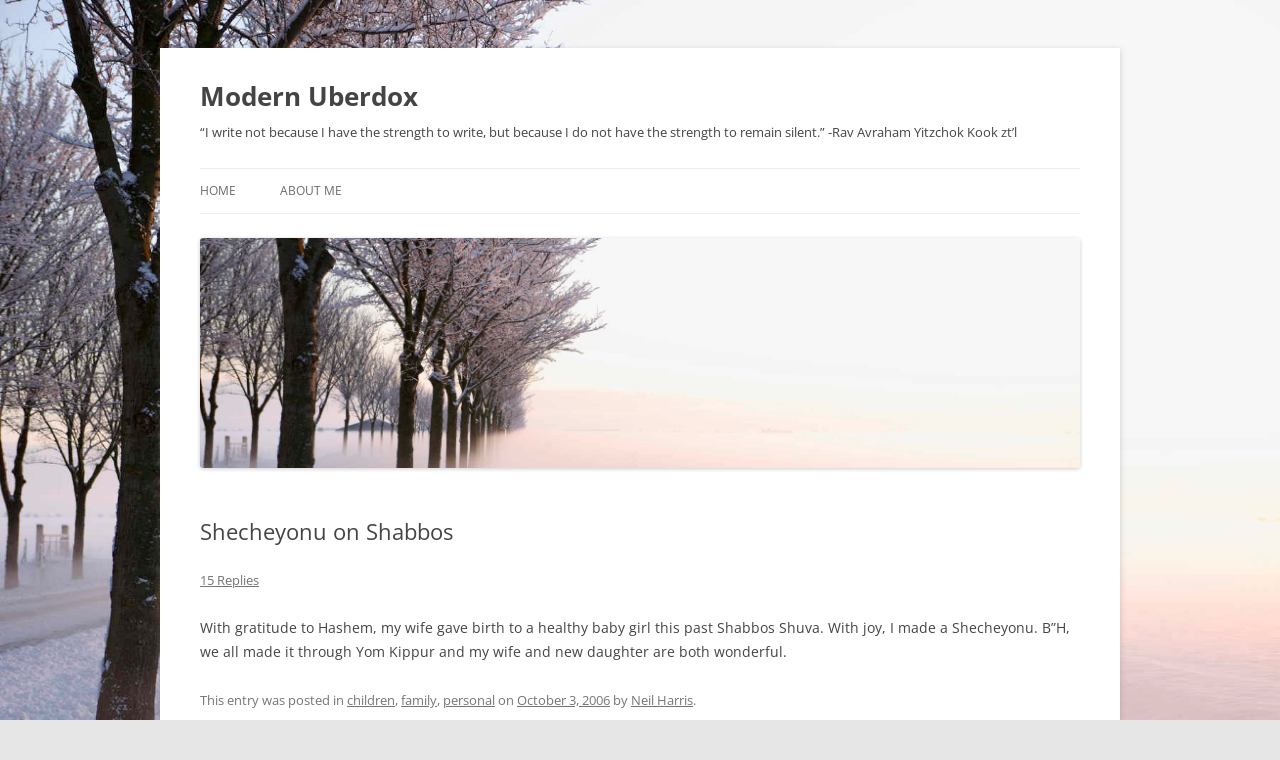

--- FILE ---
content_type: text/html; charset=UTF-8
request_url: https://uberdox.aishdas.org/2006/10/shecheyonu-on-shabbos
body_size: 10072
content:
<!DOCTYPE html>
<!--[if IE 7]>
<html class="ie ie7" lang="en-US">
<![endif]-->
<!--[if IE 8]>
<html class="ie ie8" lang="en-US">
<![endif]-->
<!--[if !(IE 7) & !(IE 8)]><!-->
<html lang="en-US">
<!--<![endif]-->
<head>
<meta charset="UTF-8" />
<meta name="viewport" content="width=device-width" />
<title>Shecheyonu on Shabbos | Modern Uberdox</title>
<link rel="profile" href="https://gmpg.org/xfn/11" />
<link rel="pingback" href="https://uberdox.aishdas.org/xmlrpc.php">
<!--[if lt IE 9]>
<script src="https://uberdox.aishdas.org/wp-content/themes/twentytwelve/js/html5.js?ver=3.7.0" type="text/javascript"></script>
<![endif]-->
<meta name='robots' content='max-image-preview:large' />
<meta name="description" content="With gratitude to Hashem, my wife gave birth to a healthy baby girl this past Shabbos Shuva.  With joy, I made a Shecheyonu" />
<meta name="robots" content="index,follow" />
<link rel="canonical" href="https://uberdox.aishdas.org/2006/10/shecheyonu-on-shabbos" />
<meta property="og:locale" content="en_US" />
<meta property="og:type" content="article" />
<meta property="og:title" content="Shecheyonu on Shabbos, Modern Uberdox" />
<meta property="og:description" content="With gratitude to Hashem, my wife gave birth to a healthy baby girl this past Shabbos Shuva.  With joy, I made a Shecheyonu" />
<meta property="og:url" content="https://uberdox.aishdas.org/2006/10/shecheyonu-on-shabbos" />
<meta property="og:site_name" name="copyright" content="Modern Uberdox" />
<link rel="alternate" type="application/rss+xml" title="Modern Uberdox &raquo; Feed" href="https://uberdox.aishdas.org/feed" />
<link rel="alternate" type="application/rss+xml" title="Modern Uberdox &raquo; Comments Feed" href="https://uberdox.aishdas.org/comments/feed" />
<link rel="alternate" type="application/rss+xml" title="Modern Uberdox &raquo; Shecheyonu on Shabbos Comments Feed" href="https://uberdox.aishdas.org/2006/10/shecheyonu-on-shabbos/feed" />
<link rel="alternate" title="oEmbed (JSON)" type="application/json+oembed" href="https://uberdox.aishdas.org/wp-json/oembed/1.0/embed?url=https%3A%2F%2Fuberdox.aishdas.org%2F2006%2F10%2Fshecheyonu-on-shabbos" />
<link rel="alternate" title="oEmbed (XML)" type="text/xml+oembed" href="https://uberdox.aishdas.org/wp-json/oembed/1.0/embed?url=https%3A%2F%2Fuberdox.aishdas.org%2F2006%2F10%2Fshecheyonu-on-shabbos&#038;format=xml" />
<style id='wp-img-auto-sizes-contain-inline-css' type='text/css'>
img:is([sizes=auto i],[sizes^="auto," i]){contain-intrinsic-size:3000px 1500px}
/*# sourceURL=wp-img-auto-sizes-contain-inline-css */
</style>
<style id='wp-emoji-styles-inline-css' type='text/css'>

	img.wp-smiley, img.emoji {
		display: inline !important;
		border: none !important;
		box-shadow: none !important;
		height: 1em !important;
		width: 1em !important;
		margin: 0 0.07em !important;
		vertical-align: -0.1em !important;
		background: none !important;
		padding: 0 !important;
	}
/*# sourceURL=wp-emoji-styles-inline-css */
</style>
<style id='wp-block-library-inline-css' type='text/css'>
:root{--wp-block-synced-color:#7a00df;--wp-block-synced-color--rgb:122,0,223;--wp-bound-block-color:var(--wp-block-synced-color);--wp-editor-canvas-background:#ddd;--wp-admin-theme-color:#007cba;--wp-admin-theme-color--rgb:0,124,186;--wp-admin-theme-color-darker-10:#006ba1;--wp-admin-theme-color-darker-10--rgb:0,107,160.5;--wp-admin-theme-color-darker-20:#005a87;--wp-admin-theme-color-darker-20--rgb:0,90,135;--wp-admin-border-width-focus:2px}@media (min-resolution:192dpi){:root{--wp-admin-border-width-focus:1.5px}}.wp-element-button{cursor:pointer}:root .has-very-light-gray-background-color{background-color:#eee}:root .has-very-dark-gray-background-color{background-color:#313131}:root .has-very-light-gray-color{color:#eee}:root .has-very-dark-gray-color{color:#313131}:root .has-vivid-green-cyan-to-vivid-cyan-blue-gradient-background{background:linear-gradient(135deg,#00d084,#0693e3)}:root .has-purple-crush-gradient-background{background:linear-gradient(135deg,#34e2e4,#4721fb 50%,#ab1dfe)}:root .has-hazy-dawn-gradient-background{background:linear-gradient(135deg,#faaca8,#dad0ec)}:root .has-subdued-olive-gradient-background{background:linear-gradient(135deg,#fafae1,#67a671)}:root .has-atomic-cream-gradient-background{background:linear-gradient(135deg,#fdd79a,#004a59)}:root .has-nightshade-gradient-background{background:linear-gradient(135deg,#330968,#31cdcf)}:root .has-midnight-gradient-background{background:linear-gradient(135deg,#020381,#2874fc)}:root{--wp--preset--font-size--normal:16px;--wp--preset--font-size--huge:42px}.has-regular-font-size{font-size:1em}.has-larger-font-size{font-size:2.625em}.has-normal-font-size{font-size:var(--wp--preset--font-size--normal)}.has-huge-font-size{font-size:var(--wp--preset--font-size--huge)}.has-text-align-center{text-align:center}.has-text-align-left{text-align:left}.has-text-align-right{text-align:right}.has-fit-text{white-space:nowrap!important}#end-resizable-editor-section{display:none}.aligncenter{clear:both}.items-justified-left{justify-content:flex-start}.items-justified-center{justify-content:center}.items-justified-right{justify-content:flex-end}.items-justified-space-between{justify-content:space-between}.screen-reader-text{border:0;clip-path:inset(50%);height:1px;margin:-1px;overflow:hidden;padding:0;position:absolute;width:1px;word-wrap:normal!important}.screen-reader-text:focus{background-color:#ddd;clip-path:none;color:#444;display:block;font-size:1em;height:auto;left:5px;line-height:normal;padding:15px 23px 14px;text-decoration:none;top:5px;width:auto;z-index:100000}html :where(.has-border-color){border-style:solid}html :where([style*=border-top-color]){border-top-style:solid}html :where([style*=border-right-color]){border-right-style:solid}html :where([style*=border-bottom-color]){border-bottom-style:solid}html :where([style*=border-left-color]){border-left-style:solid}html :where([style*=border-width]){border-style:solid}html :where([style*=border-top-width]){border-top-style:solid}html :where([style*=border-right-width]){border-right-style:solid}html :where([style*=border-bottom-width]){border-bottom-style:solid}html :where([style*=border-left-width]){border-left-style:solid}html :where(img[class*=wp-image-]){height:auto;max-width:100%}:where(figure){margin:0 0 1em}html :where(.is-position-sticky){--wp-admin--admin-bar--position-offset:var(--wp-admin--admin-bar--height,0px)}@media screen and (max-width:600px){html :where(.is-position-sticky){--wp-admin--admin-bar--position-offset:0px}}

/*# sourceURL=wp-block-library-inline-css */
</style><style id='global-styles-inline-css' type='text/css'>
:root{--wp--preset--aspect-ratio--square: 1;--wp--preset--aspect-ratio--4-3: 4/3;--wp--preset--aspect-ratio--3-4: 3/4;--wp--preset--aspect-ratio--3-2: 3/2;--wp--preset--aspect-ratio--2-3: 2/3;--wp--preset--aspect-ratio--16-9: 16/9;--wp--preset--aspect-ratio--9-16: 9/16;--wp--preset--color--black: #000000;--wp--preset--color--cyan-bluish-gray: #abb8c3;--wp--preset--color--white: #fff;--wp--preset--color--pale-pink: #f78da7;--wp--preset--color--vivid-red: #cf2e2e;--wp--preset--color--luminous-vivid-orange: #ff6900;--wp--preset--color--luminous-vivid-amber: #fcb900;--wp--preset--color--light-green-cyan: #7bdcb5;--wp--preset--color--vivid-green-cyan: #00d084;--wp--preset--color--pale-cyan-blue: #8ed1fc;--wp--preset--color--vivid-cyan-blue: #0693e3;--wp--preset--color--vivid-purple: #9b51e0;--wp--preset--color--blue: #21759b;--wp--preset--color--dark-gray: #444;--wp--preset--color--medium-gray: #9f9f9f;--wp--preset--color--light-gray: #e6e6e6;--wp--preset--gradient--vivid-cyan-blue-to-vivid-purple: linear-gradient(135deg,rgb(6,147,227) 0%,rgb(155,81,224) 100%);--wp--preset--gradient--light-green-cyan-to-vivid-green-cyan: linear-gradient(135deg,rgb(122,220,180) 0%,rgb(0,208,130) 100%);--wp--preset--gradient--luminous-vivid-amber-to-luminous-vivid-orange: linear-gradient(135deg,rgb(252,185,0) 0%,rgb(255,105,0) 100%);--wp--preset--gradient--luminous-vivid-orange-to-vivid-red: linear-gradient(135deg,rgb(255,105,0) 0%,rgb(207,46,46) 100%);--wp--preset--gradient--very-light-gray-to-cyan-bluish-gray: linear-gradient(135deg,rgb(238,238,238) 0%,rgb(169,184,195) 100%);--wp--preset--gradient--cool-to-warm-spectrum: linear-gradient(135deg,rgb(74,234,220) 0%,rgb(151,120,209) 20%,rgb(207,42,186) 40%,rgb(238,44,130) 60%,rgb(251,105,98) 80%,rgb(254,248,76) 100%);--wp--preset--gradient--blush-light-purple: linear-gradient(135deg,rgb(255,206,236) 0%,rgb(152,150,240) 100%);--wp--preset--gradient--blush-bordeaux: linear-gradient(135deg,rgb(254,205,165) 0%,rgb(254,45,45) 50%,rgb(107,0,62) 100%);--wp--preset--gradient--luminous-dusk: linear-gradient(135deg,rgb(255,203,112) 0%,rgb(199,81,192) 50%,rgb(65,88,208) 100%);--wp--preset--gradient--pale-ocean: linear-gradient(135deg,rgb(255,245,203) 0%,rgb(182,227,212) 50%,rgb(51,167,181) 100%);--wp--preset--gradient--electric-grass: linear-gradient(135deg,rgb(202,248,128) 0%,rgb(113,206,126) 100%);--wp--preset--gradient--midnight: linear-gradient(135deg,rgb(2,3,129) 0%,rgb(40,116,252) 100%);--wp--preset--font-size--small: 13px;--wp--preset--font-size--medium: 20px;--wp--preset--font-size--large: 36px;--wp--preset--font-size--x-large: 42px;--wp--preset--spacing--20: 0.44rem;--wp--preset--spacing--30: 0.67rem;--wp--preset--spacing--40: 1rem;--wp--preset--spacing--50: 1.5rem;--wp--preset--spacing--60: 2.25rem;--wp--preset--spacing--70: 3.38rem;--wp--preset--spacing--80: 5.06rem;--wp--preset--shadow--natural: 6px 6px 9px rgba(0, 0, 0, 0.2);--wp--preset--shadow--deep: 12px 12px 50px rgba(0, 0, 0, 0.4);--wp--preset--shadow--sharp: 6px 6px 0px rgba(0, 0, 0, 0.2);--wp--preset--shadow--outlined: 6px 6px 0px -3px rgb(255, 255, 255), 6px 6px rgb(0, 0, 0);--wp--preset--shadow--crisp: 6px 6px 0px rgb(0, 0, 0);}:where(.is-layout-flex){gap: 0.5em;}:where(.is-layout-grid){gap: 0.5em;}body .is-layout-flex{display: flex;}.is-layout-flex{flex-wrap: wrap;align-items: center;}.is-layout-flex > :is(*, div){margin: 0;}body .is-layout-grid{display: grid;}.is-layout-grid > :is(*, div){margin: 0;}:where(.wp-block-columns.is-layout-flex){gap: 2em;}:where(.wp-block-columns.is-layout-grid){gap: 2em;}:where(.wp-block-post-template.is-layout-flex){gap: 1.25em;}:where(.wp-block-post-template.is-layout-grid){gap: 1.25em;}.has-black-color{color: var(--wp--preset--color--black) !important;}.has-cyan-bluish-gray-color{color: var(--wp--preset--color--cyan-bluish-gray) !important;}.has-white-color{color: var(--wp--preset--color--white) !important;}.has-pale-pink-color{color: var(--wp--preset--color--pale-pink) !important;}.has-vivid-red-color{color: var(--wp--preset--color--vivid-red) !important;}.has-luminous-vivid-orange-color{color: var(--wp--preset--color--luminous-vivid-orange) !important;}.has-luminous-vivid-amber-color{color: var(--wp--preset--color--luminous-vivid-amber) !important;}.has-light-green-cyan-color{color: var(--wp--preset--color--light-green-cyan) !important;}.has-vivid-green-cyan-color{color: var(--wp--preset--color--vivid-green-cyan) !important;}.has-pale-cyan-blue-color{color: var(--wp--preset--color--pale-cyan-blue) !important;}.has-vivid-cyan-blue-color{color: var(--wp--preset--color--vivid-cyan-blue) !important;}.has-vivid-purple-color{color: var(--wp--preset--color--vivid-purple) !important;}.has-black-background-color{background-color: var(--wp--preset--color--black) !important;}.has-cyan-bluish-gray-background-color{background-color: var(--wp--preset--color--cyan-bluish-gray) !important;}.has-white-background-color{background-color: var(--wp--preset--color--white) !important;}.has-pale-pink-background-color{background-color: var(--wp--preset--color--pale-pink) !important;}.has-vivid-red-background-color{background-color: var(--wp--preset--color--vivid-red) !important;}.has-luminous-vivid-orange-background-color{background-color: var(--wp--preset--color--luminous-vivid-orange) !important;}.has-luminous-vivid-amber-background-color{background-color: var(--wp--preset--color--luminous-vivid-amber) !important;}.has-light-green-cyan-background-color{background-color: var(--wp--preset--color--light-green-cyan) !important;}.has-vivid-green-cyan-background-color{background-color: var(--wp--preset--color--vivid-green-cyan) !important;}.has-pale-cyan-blue-background-color{background-color: var(--wp--preset--color--pale-cyan-blue) !important;}.has-vivid-cyan-blue-background-color{background-color: var(--wp--preset--color--vivid-cyan-blue) !important;}.has-vivid-purple-background-color{background-color: var(--wp--preset--color--vivid-purple) !important;}.has-black-border-color{border-color: var(--wp--preset--color--black) !important;}.has-cyan-bluish-gray-border-color{border-color: var(--wp--preset--color--cyan-bluish-gray) !important;}.has-white-border-color{border-color: var(--wp--preset--color--white) !important;}.has-pale-pink-border-color{border-color: var(--wp--preset--color--pale-pink) !important;}.has-vivid-red-border-color{border-color: var(--wp--preset--color--vivid-red) !important;}.has-luminous-vivid-orange-border-color{border-color: var(--wp--preset--color--luminous-vivid-orange) !important;}.has-luminous-vivid-amber-border-color{border-color: var(--wp--preset--color--luminous-vivid-amber) !important;}.has-light-green-cyan-border-color{border-color: var(--wp--preset--color--light-green-cyan) !important;}.has-vivid-green-cyan-border-color{border-color: var(--wp--preset--color--vivid-green-cyan) !important;}.has-pale-cyan-blue-border-color{border-color: var(--wp--preset--color--pale-cyan-blue) !important;}.has-vivid-cyan-blue-border-color{border-color: var(--wp--preset--color--vivid-cyan-blue) !important;}.has-vivid-purple-border-color{border-color: var(--wp--preset--color--vivid-purple) !important;}.has-vivid-cyan-blue-to-vivid-purple-gradient-background{background: var(--wp--preset--gradient--vivid-cyan-blue-to-vivid-purple) !important;}.has-light-green-cyan-to-vivid-green-cyan-gradient-background{background: var(--wp--preset--gradient--light-green-cyan-to-vivid-green-cyan) !important;}.has-luminous-vivid-amber-to-luminous-vivid-orange-gradient-background{background: var(--wp--preset--gradient--luminous-vivid-amber-to-luminous-vivid-orange) !important;}.has-luminous-vivid-orange-to-vivid-red-gradient-background{background: var(--wp--preset--gradient--luminous-vivid-orange-to-vivid-red) !important;}.has-very-light-gray-to-cyan-bluish-gray-gradient-background{background: var(--wp--preset--gradient--very-light-gray-to-cyan-bluish-gray) !important;}.has-cool-to-warm-spectrum-gradient-background{background: var(--wp--preset--gradient--cool-to-warm-spectrum) !important;}.has-blush-light-purple-gradient-background{background: var(--wp--preset--gradient--blush-light-purple) !important;}.has-blush-bordeaux-gradient-background{background: var(--wp--preset--gradient--blush-bordeaux) !important;}.has-luminous-dusk-gradient-background{background: var(--wp--preset--gradient--luminous-dusk) !important;}.has-pale-ocean-gradient-background{background: var(--wp--preset--gradient--pale-ocean) !important;}.has-electric-grass-gradient-background{background: var(--wp--preset--gradient--electric-grass) !important;}.has-midnight-gradient-background{background: var(--wp--preset--gradient--midnight) !important;}.has-small-font-size{font-size: var(--wp--preset--font-size--small) !important;}.has-medium-font-size{font-size: var(--wp--preset--font-size--medium) !important;}.has-large-font-size{font-size: var(--wp--preset--font-size--large) !important;}.has-x-large-font-size{font-size: var(--wp--preset--font-size--x-large) !important;}
/*# sourceURL=global-styles-inline-css */
</style>

<style id='classic-theme-styles-inline-css' type='text/css'>
/*! This file is auto-generated */
.wp-block-button__link{color:#fff;background-color:#32373c;border-radius:9999px;box-shadow:none;text-decoration:none;padding:calc(.667em + 2px) calc(1.333em + 2px);font-size:1.125em}.wp-block-file__button{background:#32373c;color:#fff;text-decoration:none}
/*# sourceURL=/wp-includes/css/classic-themes.min.css */
</style>
<link rel='stylesheet' id='fsb-image-css' href='https://uberdox.aishdas.org/wp-content/plugins/simple-full-screen-background-image/includes/fullscreen-image.css?ver=6.9' type='text/css' media='all' />
<link rel='stylesheet' id='twentytwelve-fonts-css' href='https://uberdox.aishdas.org/wp-content/themes/twentytwelve/fonts/font-open-sans.css?ver=20230328' type='text/css' media='all' />
<link rel='stylesheet' id='twentytwelve-style-css' href='https://uberdox.aishdas.org/wp-content/themes/twentytwelve/style.css?ver=20230328' type='text/css' media='all' />
<link rel='stylesheet' id='twentytwelve-block-style-css' href='https://uberdox.aishdas.org/wp-content/themes/twentytwelve/css/blocks.css?ver=20230213' type='text/css' media='all' />
<link rel='stylesheet' id='boldgrid-components-css' href='https://uberdox.aishdas.org/wp-content/plugins/post-and-page-builder/assets/css/components.min.css?ver=2.16.5' type='text/css' media='all' />
<link rel='stylesheet' id='font-awesome-css' href='https://uberdox.aishdas.org/wp-content/plugins/post-and-page-builder/assets/css/font-awesome.min.css?ver=4.7' type='text/css' media='all' />
<link rel='stylesheet' id='boldgrid-fe-css' href='https://uberdox.aishdas.org/wp-content/plugins/post-and-page-builder/assets/css/editor-fe.min.css?ver=1.27.9' type='text/css' media='all' />
<link rel='stylesheet' id='boldgrid-custom-styles-css' href='https://uberdox.aishdas.org/wp-content/plugins/post-and-page-builder/assets/css/custom-styles.css?ver=6.9' type='text/css' media='all' />
<link rel='stylesheet' id='bgpbpp-public-css' href='https://uberdox.aishdas.org/wp-content/plugins/post-and-page-builder-premium/dist/application.min.css?ver=1.1.1' type='text/css' media='all' />
<script type="text/javascript" src="https://uberdox.aishdas.org/wp-includes/js/jquery/jquery.min.js?ver=3.7.1" id="jquery-core-js"></script>
<script type="text/javascript" src="https://uberdox.aishdas.org/wp-includes/js/jquery/jquery-migrate.min.js?ver=3.4.1" id="jquery-migrate-js"></script>
<link rel="https://api.w.org/" href="https://uberdox.aishdas.org/wp-json/" /><link rel="alternate" title="JSON" type="application/json" href="https://uberdox.aishdas.org/wp-json/wp/v2/posts/854" /><link rel="EditURI" type="application/rsd+xml" title="RSD" href="https://uberdox.aishdas.org/xmlrpc.php?rsd" />
<meta name="generator" content="WordPress 6.9" />
<link rel='shortlink' href='https://uberdox.aishdas.org/?p=854' />

<script type="text/javascript">var _sf_startpt=(new Date()).getTime()</script>
<style type="text/css">.recentcomments a{display:inline !important;padding:0 !important;margin:0 !important;}</style>	<style type="text/css" id="twentytwelve-header-css">
			.site-header h1 a,
		.site-header h2 {
			color: #444;
		}
		</style>
	</head>

<body class="wp-singular post-template-default single single-post postid-854 single-format-standard wp-embed-responsive wp-theme-twentytwelve boldgrid-ppb full-width custom-font-enabled">
<div id="page" class="hfeed site">
	<header id="masthead" class="site-header">
		<hgroup>
			<h1 class="site-title"><a href="https://uberdox.aishdas.org/" rel="home">Modern Uberdox</a></h1>
			<h2 class="site-description">“I write not because I have the strength to write, but because I do not have the strength to remain silent.” -Rav Avraham Yitzchok Kook zt’l</h2>
		</hgroup>

		<nav id="site-navigation" class="main-navigation">
			<button class="menu-toggle">Menu</button>
			<a class="assistive-text" href="#content">Skip to content</a>
			<div class="menu-header-container"><ul id="menu-header" class="nav-menu"><li id="menu-item-932" class="menu-item menu-item-type-custom menu-item-object-custom menu-item-home menu-item-932"><a href="https://uberdox.aishdas.org">Home</a></li>
<li id="menu-item-931" class="menu-item menu-item-type-post_type menu-item-object-page menu-item-931"><a href="https://uberdox.aishdas.org/about-me">About Me</a></li>
</ul></div>		</nav><!-- #site-navigation -->

				<a href="https://uberdox.aishdas.org/"><img src="https://uberdox.aishdas.org/wp-content/uploads/2013/06/cropped-uberTrees2.jpg" class="header-image" width="1800" height="470" alt="Modern Uberdox" /></a>
			</header><!-- #masthead -->

	<div id="main" class="wrapper">

	<div id="primary" class="site-content">
		<div id="content" role="main">

			
				
	<article id="post-854" class="post-854 post type-post status-publish format-standard hentry category-children category-family category-personal">
				<header class="entry-header">
			
						<h1 class="entry-title">Shecheyonu on Shabbos</h1>
										<div class="comments-link">
					<a href="https://uberdox.aishdas.org/2006/10/shecheyonu-on-shabbos#comments">15 Replies</a>				</div><!-- .comments-link -->
					</header><!-- .entry-header -->

				<div class="entry-content">
			<p><span>With gratitude to Hashem, my wife gave birth to a healthy baby girl this past Shabbos Shuva. With joy, I made a Shecheyonu.  B&#8221;H,  we all made it through Yom Kippur and my wife and new daughter are both wonderful.</span></p>
					</div><!-- .entry-content -->
		
		<footer class="entry-meta">
			This entry was posted in <a href="https://uberdox.aishdas.org/category/children" rel="category tag">children</a>, <a href="https://uberdox.aishdas.org/category/family" rel="category tag">family</a>, <a href="https://uberdox.aishdas.org/category/personal" rel="category tag">personal</a> on <a href="https://uberdox.aishdas.org/2006/10/shecheyonu-on-shabbos" title="5:00 pm" rel="bookmark"><time class="entry-date" datetime="2006-10-03T17:00:00+00:00">October 3, 2006</time></a><span class="by-author"> by <span class="author vcard"><a class="url fn n" href="https://uberdox.aishdas.org/author/neilsharris" title="View all posts by Neil Harris" rel="author">Neil Harris</a></span></span>.								</footer><!-- .entry-meta -->
	</article><!-- #post -->

				<nav class="nav-single">
					<h3 class="assistive-text">Post navigation</h3>
					<span class="nav-previous"><a href="https://uberdox.aishdas.org/2006/09/frumkeit-changes-and-rav-dessler" rel="prev"><span class="meta-nav">&larr;</span> Frumkeit, Changes, and Rav Dessler</a></span>
					<span class="nav-next"><a href="https://uberdox.aishdas.org/2006/10/pre-sukkos-posting" rel="next">Pre-Sukkos Posting <span class="meta-nav">&rarr;</span></a></span>
				</nav><!-- .nav-single -->

				
<div id="comments" class="comments-area">

	
			<h2 class="comments-title">
			15 thoughts on &ldquo;<span>Shecheyonu on Shabbos</span>&rdquo;		</h2>

		<ol class="commentlist">
					<li class="comment even thread-even depth-1" id="li-comment-419">
		<article id="comment-419" class="comment">
			<header class="comment-meta comment-author vcard">
				<img alt='' src='https://secure.gravatar.com/avatar/7afe331ed18d7224b694992c6bea1ba99cfddae2f3395f423b8ee3843219b397?s=44&#038;d=mm&#038;r=g' srcset='https://secure.gravatar.com/avatar/7afe331ed18d7224b694992c6bea1ba99cfddae2f3395f423b8ee3843219b397?s=88&#038;d=mm&#038;r=g 2x' class='avatar avatar-44 photo' height='44' width='44' decoding='async'/><cite><b class="fn"><a href="http://www.blogger.com/profile/07892074485262548496" class="url" rel="ugc external nofollow">SephardiLady</a></b> </cite><a href="https://uberdox.aishdas.org/2006/10/shecheyonu-on-shabbos#comment-419"><time datetime="2006-10-03T20:11:00+00:00">October 3, 2006 at 8:11 pm</time></a>				</header><!-- .comment-meta -->

				
				
				<section class="comment-content comment">
				<p>Mazal Tov!  Mazal Tov!  What wonderful news.  I bet your little princess is beautiful.</p>
								</section><!-- .comment-content -->

				<div class="reply">
				<a rel="nofollow" class="comment-reply-link" href="https://uberdox.aishdas.org/2006/10/shecheyonu-on-shabbos?replytocom=419#respond" data-commentid="419" data-postid="854" data-belowelement="comment-419" data-respondelement="respond" data-replyto="Reply to SephardiLady" aria-label="Reply to SephardiLady">Reply</a> <span>&darr;</span>				</div><!-- .reply -->
			</article><!-- #comment-## -->
				</li><!-- #comment-## -->
		<li class="comment odd alt thread-odd thread-alt depth-1" id="li-comment-420">
		<article id="comment-420" class="comment">
			<header class="comment-meta comment-author vcard">
				<img alt='' src='https://secure.gravatar.com/avatar/7afe331ed18d7224b694992c6bea1ba99cfddae2f3395f423b8ee3843219b397?s=44&#038;d=mm&#038;r=g' srcset='https://secure.gravatar.com/avatar/7afe331ed18d7224b694992c6bea1ba99cfddae2f3395f423b8ee3843219b397?s=88&#038;d=mm&#038;r=g 2x' class='avatar avatar-44 photo' height='44' width='44' decoding='async'/><cite><b class="fn"><a href="http://www.blogger.com/profile/14053184764914752067" class="url" rel="ugc external nofollow">Mike Miller</a></b> </cite><a href="https://uberdox.aishdas.org/2006/10/shecheyonu-on-shabbos#comment-420"><time datetime="2006-10-03T20:49:00+00:00">October 3, 2006 at 8:49 pm</time></a>				</header><!-- .comment-meta -->

				
				
				<section class="comment-content comment">
				<p>Mazal Tov!</p>
								</section><!-- .comment-content -->

				<div class="reply">
				<a rel="nofollow" class="comment-reply-link" href="https://uberdox.aishdas.org/2006/10/shecheyonu-on-shabbos?replytocom=420#respond" data-commentid="420" data-postid="854" data-belowelement="comment-420" data-respondelement="respond" data-replyto="Reply to Mike Miller" aria-label="Reply to Mike Miller">Reply</a> <span>&darr;</span>				</div><!-- .reply -->
			</article><!-- #comment-## -->
				</li><!-- #comment-## -->
		<li class="comment even thread-even depth-1" id="li-comment-421">
		<article id="comment-421" class="comment">
			<header class="comment-meta comment-author vcard">
				<img alt='' src='https://secure.gravatar.com/avatar/7afe331ed18d7224b694992c6bea1ba99cfddae2f3395f423b8ee3843219b397?s=44&#038;d=mm&#038;r=g' srcset='https://secure.gravatar.com/avatar/7afe331ed18d7224b694992c6bea1ba99cfddae2f3395f423b8ee3843219b397?s=88&#038;d=mm&#038;r=g 2x' class='avatar avatar-44 photo' height='44' width='44' decoding='async'/><cite><b class="fn"><a href="http://www.blogger.com/profile/09611400939347104653" class="url" rel="ugc external nofollow">Bari</a></b> </cite><a href="https://uberdox.aishdas.org/2006/10/shecheyonu-on-shabbos#comment-421"><time datetime="2006-10-03T21:10:00+00:00">October 3, 2006 at 9:10 pm</time></a>				</header><!-- .comment-meta -->

				
				
				<section class="comment-content comment">
				<p>Mazel Tov!</p>
								</section><!-- .comment-content -->

				<div class="reply">
				<a rel="nofollow" class="comment-reply-link" href="https://uberdox.aishdas.org/2006/10/shecheyonu-on-shabbos?replytocom=421#respond" data-commentid="421" data-postid="854" data-belowelement="comment-421" data-respondelement="respond" data-replyto="Reply to Bari" aria-label="Reply to Bari">Reply</a> <span>&darr;</span>				</div><!-- .reply -->
			</article><!-- #comment-## -->
				</li><!-- #comment-## -->
		<li class="comment odd alt thread-odd thread-alt depth-1" id="li-comment-422">
		<article id="comment-422" class="comment">
			<header class="comment-meta comment-author vcard">
				<img alt='' src='https://secure.gravatar.com/avatar/7afe331ed18d7224b694992c6bea1ba99cfddae2f3395f423b8ee3843219b397?s=44&#038;d=mm&#038;r=g' srcset='https://secure.gravatar.com/avatar/7afe331ed18d7224b694992c6bea1ba99cfddae2f3395f423b8ee3843219b397?s=88&#038;d=mm&#038;r=g 2x' class='avatar avatar-44 photo' height='44' width='44' loading='lazy' decoding='async'/><cite><b class="fn"><a href="http://www.blogger.com/profile/10352262399235382201" class="url" rel="ugc external nofollow">socialworker/frustrated mom</a></b> </cite><a href="https://uberdox.aishdas.org/2006/10/shecheyonu-on-shabbos#comment-422"><time datetime="2006-10-03T21:16:00+00:00">October 3, 2006 at 9:16 pm</time></a>				</header><!-- .comment-meta -->

				
				
				<section class="comment-content comment">
				<p>mazel tov</p>
								</section><!-- .comment-content -->

				<div class="reply">
				<a rel="nofollow" class="comment-reply-link" href="https://uberdox.aishdas.org/2006/10/shecheyonu-on-shabbos?replytocom=422#respond" data-commentid="422" data-postid="854" data-belowelement="comment-422" data-respondelement="respond" data-replyto="Reply to socialworker/frustrated mom" aria-label="Reply to socialworker/frustrated mom">Reply</a> <span>&darr;</span>				</div><!-- .reply -->
			</article><!-- #comment-## -->
				</li><!-- #comment-## -->
		<li class="comment even thread-even depth-1" id="li-comment-423">
		<article id="comment-423" class="comment">
			<header class="comment-meta comment-author vcard">
				<img alt='' src='https://secure.gravatar.com/avatar/7afe331ed18d7224b694992c6bea1ba99cfddae2f3395f423b8ee3843219b397?s=44&#038;d=mm&#038;r=g' srcset='https://secure.gravatar.com/avatar/7afe331ed18d7224b694992c6bea1ba99cfddae2f3395f423b8ee3843219b397?s=88&#038;d=mm&#038;r=g 2x' class='avatar avatar-44 photo' height='44' width='44' loading='lazy' decoding='async'/><cite><b class="fn"><a href="http://www.blogger.com/profile/08179304707239865515" class="url" rel="ugc external nofollow">yaak</a></b> </cite><a href="https://uberdox.aishdas.org/2006/10/shecheyonu-on-shabbos#comment-423"><time datetime="2006-10-03T22:55:00+00:00">October 3, 2006 at 10:55 pm</time></a>				</header><!-- .comment-meta -->

				
				
				<section class="comment-content comment">
				<p>Mazal Tov!</p>
								</section><!-- .comment-content -->

				<div class="reply">
				<a rel="nofollow" class="comment-reply-link" href="https://uberdox.aishdas.org/2006/10/shecheyonu-on-shabbos?replytocom=423#respond" data-commentid="423" data-postid="854" data-belowelement="comment-423" data-respondelement="respond" data-replyto="Reply to yaak" aria-label="Reply to yaak">Reply</a> <span>&darr;</span>				</div><!-- .reply -->
			</article><!-- #comment-## -->
				</li><!-- #comment-## -->
		<li class="comment odd alt thread-odd thread-alt depth-1" id="li-comment-424">
		<article id="comment-424" class="comment">
			<header class="comment-meta comment-author vcard">
				<img alt='' src='https://secure.gravatar.com/avatar/7afe331ed18d7224b694992c6bea1ba99cfddae2f3395f423b8ee3843219b397?s=44&#038;d=mm&#038;r=g' srcset='https://secure.gravatar.com/avatar/7afe331ed18d7224b694992c6bea1ba99cfddae2f3395f423b8ee3843219b397?s=88&#038;d=mm&#038;r=g 2x' class='avatar avatar-44 photo' height='44' width='44' loading='lazy' decoding='async'/><cite><b class="fn"><a href="http://www.blogger.com/profile/00874353280798371891" class="url" rel="ugc external nofollow">PsychoToddler</a></b> </cite><a href="https://uberdox.aishdas.org/2006/10/shecheyonu-on-shabbos#comment-424"><time datetime="2006-10-04T01:29:00+00:00">October 4, 2006 at 1:29 am</time></a>				</header><!-- .comment-meta -->

				
				
				<section class="comment-content comment">
				<p>Mazel Tov!  Kiddush!</p>
								</section><!-- .comment-content -->

				<div class="reply">
				<a rel="nofollow" class="comment-reply-link" href="https://uberdox.aishdas.org/2006/10/shecheyonu-on-shabbos?replytocom=424#respond" data-commentid="424" data-postid="854" data-belowelement="comment-424" data-respondelement="respond" data-replyto="Reply to PsychoToddler" aria-label="Reply to PsychoToddler">Reply</a> <span>&darr;</span>				</div><!-- .reply -->
			</article><!-- #comment-## -->
				</li><!-- #comment-## -->
		<li class="comment even thread-even depth-1" id="li-comment-425">
		<article id="comment-425" class="comment">
			<header class="comment-meta comment-author vcard">
				<img alt='' src='https://secure.gravatar.com/avatar/7afe331ed18d7224b694992c6bea1ba99cfddae2f3395f423b8ee3843219b397?s=44&#038;d=mm&#038;r=g' srcset='https://secure.gravatar.com/avatar/7afe331ed18d7224b694992c6bea1ba99cfddae2f3395f423b8ee3843219b397?s=88&#038;d=mm&#038;r=g 2x' class='avatar avatar-44 photo' height='44' width='44' loading='lazy' decoding='async'/><cite><b class="fn"><a href="http://www.blogger.com/profile/00699851287106903971" class="url" rel="ugc external nofollow">Rafi G</a></b> </cite><a href="https://uberdox.aishdas.org/2006/10/shecheyonu-on-shabbos#comment-425"><time datetime="2006-10-04T04:20:00+00:00">October 4, 2006 at 4:20 am</time></a>				</header><!-- .comment-meta -->

				
				
				<section class="comment-content comment">
				<p>mazel tov!! Great way to start the new year!!! you should have (yiddishe) nachas from your new daughter and from all your children!!!</p>
								</section><!-- .comment-content -->

				<div class="reply">
				<a rel="nofollow" class="comment-reply-link" href="https://uberdox.aishdas.org/2006/10/shecheyonu-on-shabbos?replytocom=425#respond" data-commentid="425" data-postid="854" data-belowelement="comment-425" data-respondelement="respond" data-replyto="Reply to Rafi G" aria-label="Reply to Rafi G">Reply</a> <span>&darr;</span>				</div><!-- .reply -->
			</article><!-- #comment-## -->
				</li><!-- #comment-## -->
		<li class="comment odd alt thread-odd thread-alt depth-1" id="li-comment-426">
		<article id="comment-426" class="comment">
			<header class="comment-meta comment-author vcard">
				<img alt='' src='https://secure.gravatar.com/avatar/7afe331ed18d7224b694992c6bea1ba99cfddae2f3395f423b8ee3843219b397?s=44&#038;d=mm&#038;r=g' srcset='https://secure.gravatar.com/avatar/7afe331ed18d7224b694992c6bea1ba99cfddae2f3395f423b8ee3843219b397?s=88&#038;d=mm&#038;r=g 2x' class='avatar avatar-44 photo' height='44' width='44' loading='lazy' decoding='async'/><cite><b class="fn"><a href="http://www.blogger.com/profile/15883789569767186749" class="url" rel="ugc external nofollow">Josh Weinberg</a></b> </cite><a href="https://uberdox.aishdas.org/2006/10/shecheyonu-on-shabbos#comment-426"><time datetime="2006-10-04T14:08:00+00:00">October 4, 2006 at 2:08 pm</time></a>				</header><!-- .comment-meta -->

				
				
				<section class="comment-content comment">
				<p>Mazel Tov</p>
								</section><!-- .comment-content -->

				<div class="reply">
				<a rel="nofollow" class="comment-reply-link" href="https://uberdox.aishdas.org/2006/10/shecheyonu-on-shabbos?replytocom=426#respond" data-commentid="426" data-postid="854" data-belowelement="comment-426" data-respondelement="respond" data-replyto="Reply to Josh Weinberg" aria-label="Reply to Josh Weinberg">Reply</a> <span>&darr;</span>				</div><!-- .reply -->
			</article><!-- #comment-## -->
				</li><!-- #comment-## -->
		<li class="comment even thread-even depth-1" id="li-comment-427">
		<article id="comment-427" class="comment">
			<header class="comment-meta comment-author vcard">
				<img alt='' src='https://secure.gravatar.com/avatar/7afe331ed18d7224b694992c6bea1ba99cfddae2f3395f423b8ee3843219b397?s=44&#038;d=mm&#038;r=g' srcset='https://secure.gravatar.com/avatar/7afe331ed18d7224b694992c6bea1ba99cfddae2f3395f423b8ee3843219b397?s=88&#038;d=mm&#038;r=g 2x' class='avatar avatar-44 photo' height='44' width='44' loading='lazy' decoding='async'/><cite><b class="fn"><a href="http://www.blogger.com/profile/08660376710769608641" class="url" rel="ugc external nofollow">Bob Miller</a></b> </cite><a href="https://uberdox.aishdas.org/2006/10/shecheyonu-on-shabbos#comment-427"><time datetime="2006-10-04T15:51:00+00:00">October 4, 2006 at 3:51 pm</time></a>				</header><!-- .comment-meta -->

				
				
				<section class="comment-content comment">
				<p>Mazal Tov!</p>
								</section><!-- .comment-content -->

				<div class="reply">
				<a rel="nofollow" class="comment-reply-link" href="https://uberdox.aishdas.org/2006/10/shecheyonu-on-shabbos?replytocom=427#respond" data-commentid="427" data-postid="854" data-belowelement="comment-427" data-respondelement="respond" data-replyto="Reply to Bob Miller" aria-label="Reply to Bob Miller">Reply</a> <span>&darr;</span>				</div><!-- .reply -->
			</article><!-- #comment-## -->
				</li><!-- #comment-## -->
		<li class="comment odd alt thread-odd thread-alt depth-1" id="li-comment-429">
		<article id="comment-429" class="comment">
			<header class="comment-meta comment-author vcard">
				<img alt='' src='https://secure.gravatar.com/avatar/7afe331ed18d7224b694992c6bea1ba99cfddae2f3395f423b8ee3843219b397?s=44&#038;d=mm&#038;r=g' srcset='https://secure.gravatar.com/avatar/7afe331ed18d7224b694992c6bea1ba99cfddae2f3395f423b8ee3843219b397?s=88&#038;d=mm&#038;r=g 2x' class='avatar avatar-44 photo' height='44' width='44' loading='lazy' decoding='async'/><cite><b class="fn"><a href="http://www.blogger.com/profile/08660376710769608641" class="url" rel="ugc external nofollow">Bob Miller</a></b> </cite><a href="https://uberdox.aishdas.org/2006/10/shecheyonu-on-shabbos#comment-429"><time datetime="2006-10-04T15:56:00+00:00">October 4, 2006 at 3:56 pm</time></a>				</header><!-- .comment-meta -->

				
				
				<section class="comment-content comment">
				<p>My wife heard the good news today at school.</p>
<p>She sends a Mazal Tov, too!</p>
								</section><!-- .comment-content -->

				<div class="reply">
				<a rel="nofollow" class="comment-reply-link" href="https://uberdox.aishdas.org/2006/10/shecheyonu-on-shabbos?replytocom=429#respond" data-commentid="429" data-postid="854" data-belowelement="comment-429" data-respondelement="respond" data-replyto="Reply to Bob Miller" aria-label="Reply to Bob Miller">Reply</a> <span>&darr;</span>				</div><!-- .reply -->
			</article><!-- #comment-## -->
				</li><!-- #comment-## -->
		<li class="comment even thread-even depth-1" id="li-comment-430">
		<article id="comment-430" class="comment">
			<header class="comment-meta comment-author vcard">
				<img alt='' src='https://secure.gravatar.com/avatar/7afe331ed18d7224b694992c6bea1ba99cfddae2f3395f423b8ee3843219b397?s=44&#038;d=mm&#038;r=g' srcset='https://secure.gravatar.com/avatar/7afe331ed18d7224b694992c6bea1ba99cfddae2f3395f423b8ee3843219b397?s=88&#038;d=mm&#038;r=g 2x' class='avatar avatar-44 photo' height='44' width='44' loading='lazy' decoding='async'/><cite><b class="fn"><a href="http://www.blogger.com/profile/01131171115871320579" class="url" rel="ugc external nofollow">Outoftown</a></b> </cite><a href="https://uberdox.aishdas.org/2006/10/shecheyonu-on-shabbos#comment-430"><time datetime="2006-10-04T18:36:00+00:00">October 4, 2006 at 6:36 pm</time></a>				</header><!-- .comment-meta -->

				
				
				<section class="comment-content comment">
				<p>Wow  Mazal Tov!</p>
								</section><!-- .comment-content -->

				<div class="reply">
				<a rel="nofollow" class="comment-reply-link" href="https://uberdox.aishdas.org/2006/10/shecheyonu-on-shabbos?replytocom=430#respond" data-commentid="430" data-postid="854" data-belowelement="comment-430" data-respondelement="respond" data-replyto="Reply to Outoftown" aria-label="Reply to Outoftown">Reply</a> <span>&darr;</span>				</div><!-- .reply -->
			</article><!-- #comment-## -->
				</li><!-- #comment-## -->
		<li class="comment odd alt thread-odd thread-alt depth-1" id="li-comment-431">
		<article id="comment-431" class="comment">
			<header class="comment-meta comment-author vcard">
				<img alt='' src='https://secure.gravatar.com/avatar/7afe331ed18d7224b694992c6bea1ba99cfddae2f3395f423b8ee3843219b397?s=44&#038;d=mm&#038;r=g' srcset='https://secure.gravatar.com/avatar/7afe331ed18d7224b694992c6bea1ba99cfddae2f3395f423b8ee3843219b397?s=88&#038;d=mm&#038;r=g 2x' class='avatar avatar-44 photo' height='44' width='44' loading='lazy' decoding='async'/><cite><b class="fn"><a href="http://www.blogger.com/profile/09651580070374174659" class="url" rel="ugc external nofollow">Lakewood Venter</a></b> </cite><a href="https://uberdox.aishdas.org/2006/10/shecheyonu-on-shabbos#comment-431"><time datetime="2006-10-05T04:45:00+00:00">October 5, 2006 at 4:45 am</time></a>				</header><!-- .comment-meta -->

				
				
				<section class="comment-content comment">
				<p>Mazel Tov! I am so happy for you! What a nice way to begin a new year! I hope mother and baby are doing well. Shehechiyanu indeed!</p>
								</section><!-- .comment-content -->

				<div class="reply">
				<a rel="nofollow" class="comment-reply-link" href="https://uberdox.aishdas.org/2006/10/shecheyonu-on-shabbos?replytocom=431#respond" data-commentid="431" data-postid="854" data-belowelement="comment-431" data-respondelement="respond" data-replyto="Reply to Lakewood Venter" aria-label="Reply to Lakewood Venter">Reply</a> <span>&darr;</span>				</div><!-- .reply -->
			</article><!-- #comment-## -->
				</li><!-- #comment-## -->
		<li class="comment even thread-even depth-1" id="li-comment-432">
		<article id="comment-432" class="comment">
			<header class="comment-meta comment-author vcard">
				<img alt='' src='https://secure.gravatar.com/avatar/7afe331ed18d7224b694992c6bea1ba99cfddae2f3395f423b8ee3843219b397?s=44&#038;d=mm&#038;r=g' srcset='https://secure.gravatar.com/avatar/7afe331ed18d7224b694992c6bea1ba99cfddae2f3395f423b8ee3843219b397?s=88&#038;d=mm&#038;r=g 2x' class='avatar avatar-44 photo' height='44' width='44' loading='lazy' decoding='async'/><cite><b class="fn"><a href="http://www.blogger.com/profile/12797772082427806345" class="url" rel="ugc external nofollow">Neil Harris</a></b> </cite><a href="https://uberdox.aishdas.org/2006/10/shecheyonu-on-shabbos#comment-432"><time datetime="2006-10-05T14:54:00+00:00">October 5, 2006 at 2:54 pm</time></a>				</header><!-- .comment-meta -->

				
				
				<section class="comment-content comment">
				<p>Thank you all for your comments!  Have a great Sukkos!</p>
								</section><!-- .comment-content -->

				<div class="reply">
				<a rel="nofollow" class="comment-reply-link" href="https://uberdox.aishdas.org/2006/10/shecheyonu-on-shabbos?replytocom=432#respond" data-commentid="432" data-postid="854" data-belowelement="comment-432" data-respondelement="respond" data-replyto="Reply to Neil Harris" aria-label="Reply to Neil Harris">Reply</a> <span>&darr;</span>				</div><!-- .reply -->
			</article><!-- #comment-## -->
				</li><!-- #comment-## -->
		<li class="comment odd alt thread-odd thread-alt depth-1" id="li-comment-435">
		<article id="comment-435" class="comment">
			<header class="comment-meta comment-author vcard">
				<img alt='' src='https://secure.gravatar.com/avatar/7afe331ed18d7224b694992c6bea1ba99cfddae2f3395f423b8ee3843219b397?s=44&#038;d=mm&#038;r=g' srcset='https://secure.gravatar.com/avatar/7afe331ed18d7224b694992c6bea1ba99cfddae2f3395f423b8ee3843219b397?s=88&#038;d=mm&#038;r=g 2x' class='avatar avatar-44 photo' height='44' width='44' loading='lazy' decoding='async'/><cite><b class="fn">Sharon S</b> </cite><a href="https://uberdox.aishdas.org/2006/10/shecheyonu-on-shabbos#comment-435"><time datetime="2006-10-10T23:36:00+00:00">October 10, 2006 at 11:36 pm</time></a>				</header><!-- .comment-meta -->

				
				
				<section class="comment-content comment">
				<p>Mazal tov!  Heard the good news from your neighbors. </p>
<p>Gut moed!</p>
								</section><!-- .comment-content -->

				<div class="reply">
				<a rel="nofollow" class="comment-reply-link" href="https://uberdox.aishdas.org/2006/10/shecheyonu-on-shabbos?replytocom=435#respond" data-commentid="435" data-postid="854" data-belowelement="comment-435" data-respondelement="respond" data-replyto="Reply to Sharon S" aria-label="Reply to Sharon S">Reply</a> <span>&darr;</span>				</div><!-- .reply -->
			</article><!-- #comment-## -->
				</li><!-- #comment-## -->
		<li class="comment even thread-even depth-1" id="li-comment-439">
		<article id="comment-439" class="comment">
			<header class="comment-meta comment-author vcard">
				<img alt='' src='https://secure.gravatar.com/avatar/7afe331ed18d7224b694992c6bea1ba99cfddae2f3395f423b8ee3843219b397?s=44&#038;d=mm&#038;r=g' srcset='https://secure.gravatar.com/avatar/7afe331ed18d7224b694992c6bea1ba99cfddae2f3395f423b8ee3843219b397?s=88&#038;d=mm&#038;r=g 2x' class='avatar avatar-44 photo' height='44' width='44' loading='lazy' decoding='async'/><cite><b class="fn"><a href="http://www.blogger.com/profile/16142724823098073038" class="url" rel="ugc external nofollow">Soccer Dad</a></b> </cite><a href="https://uberdox.aishdas.org/2006/10/shecheyonu-on-shabbos#comment-439"><time datetime="2006-10-16T19:27:00+00:00">October 16, 2006 at 7:27 pm</time></a>				</header><!-- .comment-meta -->

				
				
				<section class="comment-content comment">
				<p>And let me wish you my own belated Mazel Tov. And thank you for your kind wishes.</p>
								</section><!-- .comment-content -->

				<div class="reply">
				<a rel="nofollow" class="comment-reply-link" href="https://uberdox.aishdas.org/2006/10/shecheyonu-on-shabbos?replytocom=439#respond" data-commentid="439" data-postid="854" data-belowelement="comment-439" data-respondelement="respond" data-replyto="Reply to Soccer Dad" aria-label="Reply to Soccer Dad">Reply</a> <span>&darr;</span>				</div><!-- .reply -->
			</article><!-- #comment-## -->
				</li><!-- #comment-## -->
		</ol><!-- .commentlist -->

		
		
	
		<div id="respond" class="comment-respond">
		<h3 id="reply-title" class="comment-reply-title">Leave a Reply <small><a rel="nofollow" id="cancel-comment-reply-link" href="/2006/10/shecheyonu-on-shabbos#respond" style="display:none;">Cancel reply</a></small></h3><form action="https://uberdox.aishdas.org/wp-comments-post.php" method="post" id="commentform" class="comment-form"><p class="comment-notes"><span id="email-notes">Your email address will not be published.</span> <span class="required-field-message">Required fields are marked <span class="required">*</span></span></p><p class="comment-form-comment"><label for="comment">Comment <span class="required">*</span></label> <textarea id="comment" name="comment" cols="45" rows="8" maxlength="65525" required="required"></textarea></p><p class="comment-form-author"><label for="author">Name <span class="required">*</span></label> <input id="author" name="author" type="text" value="" size="30" maxlength="245" autocomplete="name" required="required" /></p>
<p class="comment-form-email"><label for="email">Email <span class="required">*</span></label> <input id="email" name="email" type="text" value="" size="30" maxlength="100" aria-describedby="email-notes" autocomplete="email" required="required" /></p>
<p class="comment-form-url"><label for="url">Website</label> <input id="url" name="url" type="text" value="" size="30" maxlength="200" autocomplete="url" /></p>
<p class="form-submit"><input name="submit" type="submit" id="submit" class="submit" value="Post Comment" /> <input type='hidden' name='comment_post_ID' value='854' id='comment_post_ID' />
<input type='hidden' name='comment_parent' id='comment_parent' value='0' />
</p><p style="display: none;"><input type="hidden" id="akismet_comment_nonce" name="akismet_comment_nonce" value="ce3eacca95" /></p><p style="display: none !important;" class="akismet-fields-container" data-prefix="ak_"><label>&#916;<textarea name="ak_hp_textarea" cols="45" rows="8" maxlength="100"></textarea></label><input type="hidden" id="ak_js_1" name="ak_js" value="126"/><script>document.getElementById( "ak_js_1" ).setAttribute( "value", ( new Date() ).getTime() );</script></p></form>	</div><!-- #respond -->
	
</div><!-- #comments .comments-area -->

			
		</div><!-- #content -->
	</div><!-- #primary -->


		</div><!-- #main .wrapper -->
	<footer id="colophon" role="contentinfo">
		<div class="site-info">
									<a href="https://wordpress.org/" class="imprint" title="Semantic Personal Publishing Platform">
				Proudly powered by WordPress			</a>
		</div><!-- .site-info -->
	</footer><!-- #colophon -->
</div><!-- #page -->

<script type="speculationrules">
{"prefetch":[{"source":"document","where":{"and":[{"href_matches":"/*"},{"not":{"href_matches":["/wp-*.php","/wp-admin/*","/wp-content/uploads/*","/wp-content/*","/wp-content/plugins/*","/wp-content/themes/twentytwelve/*","/*\\?(.+)"]}},{"not":{"selector_matches":"a[rel~=\"nofollow\"]"}},{"not":{"selector_matches":".no-prefetch, .no-prefetch a"}}]},"eagerness":"conservative"}]}
</script>
<img src="https://uberdox.aishdas.org/wp-content/uploads/2013/06/uberTrees2.jpg" id="fsb_image" alt=""/><script type="text/javascript" src="https://uberdox.aishdas.org/wp-includes/js/comment-reply.min.js?ver=6.9" id="comment-reply-js" async="async" data-wp-strategy="async" fetchpriority="low"></script>
<script type="text/javascript" src="https://uberdox.aishdas.org/wp-content/themes/twentytwelve/js/navigation.js?ver=20141205" id="twentytwelve-navigation-js"></script>
<script type="text/javascript" id="boldgrid-editor-public-js-extra">
/* <![CDATA[ */
var BoldgridEditorPublic = {"is_boldgrid_theme":"","colors":{"defaults":["rgb(33, 150, 243)","rgb(13, 71, 161)","rgb(187, 222, 251)","rgb(238, 238, 238)","rgb(19, 19, 19)"],"neutral":"white"},"theme":"Twenty Twelve"};
//# sourceURL=boldgrid-editor-public-js-extra
/* ]]> */
</script>
<script type="text/javascript" src="https://uberdox.aishdas.org/wp-content/plugins/post-and-page-builder/assets/dist/public.min.js?ver=1.27.9" id="boldgrid-editor-public-js"></script>
<script type="text/javascript" src="https://uberdox.aishdas.org/wp-content/plugins/post-and-page-builder-premium/dist/application.min.js?ver=1.1.1" id="bgpbpp-public-js"></script>
<script defer type="text/javascript" src="https://uberdox.aishdas.org/wp-content/plugins/akismet/_inc/akismet-frontend.js?ver=1765320397" id="akismet-frontend-js"></script>
<script id="wp-emoji-settings" type="application/json">
{"baseUrl":"https://s.w.org/images/core/emoji/17.0.2/72x72/","ext":".png","svgUrl":"https://s.w.org/images/core/emoji/17.0.2/svg/","svgExt":".svg","source":{"concatemoji":"https://uberdox.aishdas.org/wp-includes/js/wp-emoji-release.min.js?ver=6.9"}}
</script>
<script type="module">
/* <![CDATA[ */
/*! This file is auto-generated */
const a=JSON.parse(document.getElementById("wp-emoji-settings").textContent),o=(window._wpemojiSettings=a,"wpEmojiSettingsSupports"),s=["flag","emoji"];function i(e){try{var t={supportTests:e,timestamp:(new Date).valueOf()};sessionStorage.setItem(o,JSON.stringify(t))}catch(e){}}function c(e,t,n){e.clearRect(0,0,e.canvas.width,e.canvas.height),e.fillText(t,0,0);t=new Uint32Array(e.getImageData(0,0,e.canvas.width,e.canvas.height).data);e.clearRect(0,0,e.canvas.width,e.canvas.height),e.fillText(n,0,0);const a=new Uint32Array(e.getImageData(0,0,e.canvas.width,e.canvas.height).data);return t.every((e,t)=>e===a[t])}function p(e,t){e.clearRect(0,0,e.canvas.width,e.canvas.height),e.fillText(t,0,0);var n=e.getImageData(16,16,1,1);for(let e=0;e<n.data.length;e++)if(0!==n.data[e])return!1;return!0}function u(e,t,n,a){switch(t){case"flag":return n(e,"\ud83c\udff3\ufe0f\u200d\u26a7\ufe0f","\ud83c\udff3\ufe0f\u200b\u26a7\ufe0f")?!1:!n(e,"\ud83c\udde8\ud83c\uddf6","\ud83c\udde8\u200b\ud83c\uddf6")&&!n(e,"\ud83c\udff4\udb40\udc67\udb40\udc62\udb40\udc65\udb40\udc6e\udb40\udc67\udb40\udc7f","\ud83c\udff4\u200b\udb40\udc67\u200b\udb40\udc62\u200b\udb40\udc65\u200b\udb40\udc6e\u200b\udb40\udc67\u200b\udb40\udc7f");case"emoji":return!a(e,"\ud83e\u1fac8")}return!1}function f(e,t,n,a){let r;const o=(r="undefined"!=typeof WorkerGlobalScope&&self instanceof WorkerGlobalScope?new OffscreenCanvas(300,150):document.createElement("canvas")).getContext("2d",{willReadFrequently:!0}),s=(o.textBaseline="top",o.font="600 32px Arial",{});return e.forEach(e=>{s[e]=t(o,e,n,a)}),s}function r(e){var t=document.createElement("script");t.src=e,t.defer=!0,document.head.appendChild(t)}a.supports={everything:!0,everythingExceptFlag:!0},new Promise(t=>{let n=function(){try{var e=JSON.parse(sessionStorage.getItem(o));if("object"==typeof e&&"number"==typeof e.timestamp&&(new Date).valueOf()<e.timestamp+604800&&"object"==typeof e.supportTests)return e.supportTests}catch(e){}return null}();if(!n){if("undefined"!=typeof Worker&&"undefined"!=typeof OffscreenCanvas&&"undefined"!=typeof URL&&URL.createObjectURL&&"undefined"!=typeof Blob)try{var e="postMessage("+f.toString()+"("+[JSON.stringify(s),u.toString(),c.toString(),p.toString()].join(",")+"));",a=new Blob([e],{type:"text/javascript"});const r=new Worker(URL.createObjectURL(a),{name:"wpTestEmojiSupports"});return void(r.onmessage=e=>{i(n=e.data),r.terminate(),t(n)})}catch(e){}i(n=f(s,u,c,p))}t(n)}).then(e=>{for(const n in e)a.supports[n]=e[n],a.supports.everything=a.supports.everything&&a.supports[n],"flag"!==n&&(a.supports.everythingExceptFlag=a.supports.everythingExceptFlag&&a.supports[n]);var t;a.supports.everythingExceptFlag=a.supports.everythingExceptFlag&&!a.supports.flag,a.supports.everything||((t=a.source||{}).concatemoji?r(t.concatemoji):t.wpemoji&&t.twemoji&&(r(t.twemoji),r(t.wpemoji)))});
//# sourceURL=https://uberdox.aishdas.org/wp-includes/js/wp-emoji-loader.min.js
/* ]]> */
</script>
</body>
</html>
